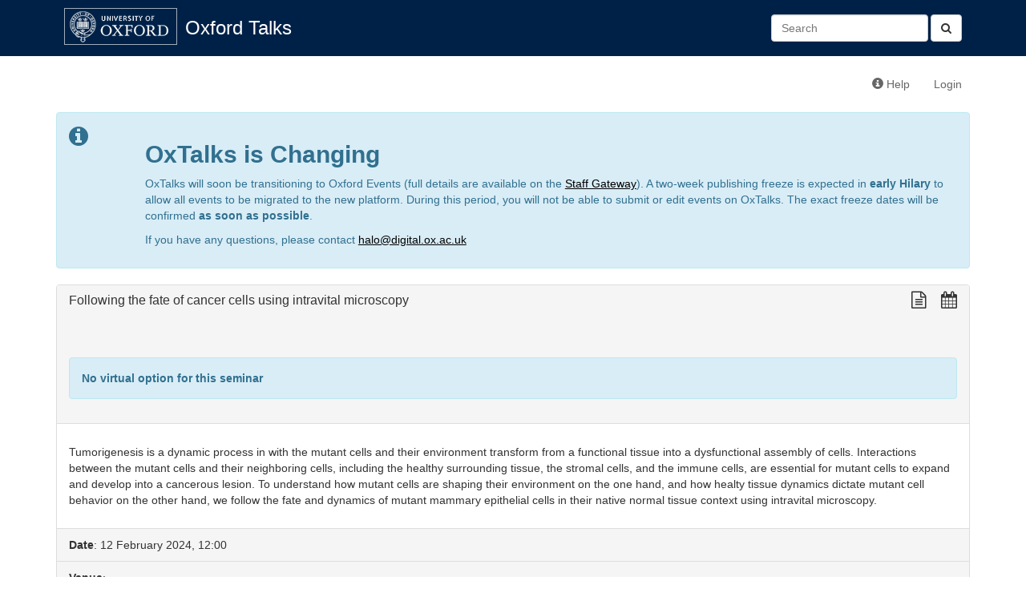

--- FILE ---
content_type: text/html; charset=utf-8
request_url: https://talks.ox.ac.uk/talks/id/ffe7c9a8-71c5-4511-8954-11d4fdb68c07/
body_size: 4088
content:

<!DOCTYPE html>
<html lang="en">
    <head>
        <meta charset="utf-8">
        <meta http-equiv="X-UA-Compatible" content="IE=edge">
        <meta name="viewport" content="width=device-width, initial-scale=1">
        <title>Following the fate of cancer cells using intravital microscopy - Oxford Talks</title>

        <!-- Bootstrap -->
        <link href="/static/bootstrap/css/bootstrap.min.css" rel="stylesheet">

        <!-- Font Awesome -->
        <link href="/static/font-awesome/css/font-awesome.min.css" rel="stylesheet">

        <!-- Events custom stylesheet -->
        <link rel="stylesheet" href="/static/css/custom.css">

        <!-- jQuery -->
        <script src="/static/js/jquery-1.11.1.min.js"></script>

        <!-- jQuery cookie plugin-->
        <script src="/static/js/jquery.cookie.js"></script>

        <!-- underscore.js -->
        <script src="/static/js/underscore-min.js"></script>

        <!-- bootstrap.js -->
        <script src="/static/bootstrap/js/bootstrap.min.js"></script>

        <script>
          (function(i,s,o,g,r,a,m){i['GoogleAnalyticsObject']=r;i[r]=i[r]||function(){
          (i[r].q=i[r].q||[]).push(arguments)},i[r].l=1*new Date();a=s.createElement(o),
          m=s.getElementsByTagName(o)[0];a.async=1;a.src=g;m.parentNode.insertBefore(a,m)
          })(window,document,'script','//www.google-analytics.com/analytics.js','ga');

          ga('create', 'UA-37957799-1', 'auto');
          ga('send', 'pageview');

        </script>
        
        <!-- HTML5 Shim and Respond.js IE8 support of HTML5 elements and media queries -->
        <!-- WARNING: Respond.js doesn't work if you view the page via file:// -->
        <!--[if lt IE 9]>
        <script src="https://oss.maxcdn.com/libs/html5shiv/3.7.0/html5shiv.js"></script>
        <script src="https://oss.maxcdn.com/libs/respond.js/1.4.2/respond.min.js"></script>
        <![endif]-->
        
<meta name="twitter:card" content="summary">
<meta name="twitter:title" content="Following the fate of cancer cells using intravital microscopy">
<meta name="twitter:description" content="Tumorigenesis is a dynamic process in with the mutant cells and their environment transform from a functional tissue into a dysfunctional assembly of cells. Interactions between the mutant cells and their neighboring cells, including the healthy surrounding tissue, the stromal cells, and the immune cells, are essential for mutant cells to expand and develop into a cancerous lesion. To understand how mutant cells are shaping their environment on the one hand, and how healty tissue dynamics dictate mutant cell behavior on the other hand, we follow the fate and dynamics of mutant mammary epithelial cells in their native normal tissue context using intravital microscopy. 

">
<meta property="og:title" content="Following the fate of cancer cells using intravital microscopy" />
<meta property="og:type" content="article" />
<meta property="og:url" content="https://talks.ox.ac.uk/talks/id/ffe7c9a8-71c5-4511-8954-11d4fdb68c07/" />
<meta property="og:description" content="Tumorigenesis is a dynamic process in with the mutant cells and their environment transform from a functional tissue into a dysfunctional assembly of cells. Interactions between the mutant cells and their neighboring cells, including the healthy surrounding tissue, the stromal cells, and the immune cells, are essential for mutant cells to expand and develop into a cancerous lesion. To understand how mutant cells are shaping their environment on the one hand, and how healty tissue dynamics dictate mutant cell behavior on the other hand, we follow the fate and dynamics of mutant mammary epithelial cells in their native normal tissue context using intravital microscopy. 

">
<meta property="og:image" content="https://talks.ox.ac.uk/static/images/oxweb-logo-square-200x200.png" />  

<script src="/static/js/user-collections.js"></script>
<script>
    document.collectionConfig = {
        saveItemDefault: "/api/collections/add-item",
        removeItemDefault: "/api/collections/remove-item"
    };
</script>


<script type="application/ld+json">
{
  "@context": "http://schema.org",
  "@type": "EducationEvent",
  "name": "Following the fate of cancer cells using intravital microscopy",
  "startDate": "2024-02-12T12:00:00+00:00",
  "duration": "PT01H00MS",
  "performer": {
     "@type": "Person",
     "name": "Dr Colinda Scheele",
     "familyName": "Scheele",
     "affiliation": "University of Leuven, Belgium"
   },
  "organizer": {
     "@type": "Person",
     "name": "Doris Chan",
     "familyName": "Chan",
     "affiliation": "Kennedy Institute of Rheumatology",
     "email": "doris.chan@kennedy.ox.ac.uk"
   },
  "url": "https://talks.ox.ac.uk/talks/id/ffe7c9a8-71c5-4511-8954-11d4fdb68c07/",
  "location": {
      "@type": "Place",
      "name": "Kennedy Institute of Rheumatology",
      "address": "Headington OX3 7FY",
      "geo": {
        "@type": "GeoCoordinates",
        "latitude": "51.75246",
        "longitude": "-1.214145"
    }
  },
  "offers": {
      "eligibleCustomerType": "Members of the University only"
  }


}
</script>



<script type="text/javascript">var switchTo5x=true;</script>
<script type="text/javascript" src="https://ws.sharethis.com/button/buttons.js"></script>
<script type="text/javascript">stLight.options({publisher: "c3a11c6f-3df5-4e62-9caf-dfdd9bbe172f", doNotHash: false, doNotCopy: false, hashAddressBar: false});</script>


    </head>
    <body>
        <div id="header">
            <div class="container">
                <!-- Static navbar -->
                <div class="navbar navbar-default" role="navigation">
                    <div class="container-fluid">
                        
                        
                        
                        
                        <div class="navbar-header">
                            <a id="navbar-oxford-brandmark" href="http://www.ox.ac.uk"><img src="/static/images/ox_brand6_rev_rect.gif"></a>
                            <a class="navbar-brand" href="/">Oxford Talks</a>
                            <button type="button" class="navbar-toggle collapsed" data-toggle="collapse" data-target="#main-navbar-collapse" aria-expanded="false">
                                <span class="sr-only">Toggle navigation</span>
                                <span class="icon-bar"></span>
                                <span class="icon-bar"></span>
                                <span class="icon-bar"></span>
                            </button>
                        </div>
                        <div class="collapse navbar-collapse" id="main-navbar-collapse">
                            <ul class="nav navbar-nav">
                                
                                                          
                            </ul>
                            <form class="navbar-form navbar-right search-form" role="search" method="get" action="/search/">
                              <button type="submit" class="btn btn-default"><i class="fa fa-search" aria-hidden="true"></i></button>
                              <div class="form-group">
                                 <input id="id_q" name="q" type="text" class="form-control" placeholder="Search" value=""/>
                              </div>​

                            </form>
                        </div>
                    </div>
                </div>
            </div>
        </div>
        <div class="container">
            <div class="navbar navbar-secondary" role="navigation">
                <div class="container-fluid">
                    <ul class="nav navbar-nav navbar-right">
                        <li><a href="http://talksox.readthedocs.org/en/latest" target="_blank"><span class="glyphicon glyphicon-info-sign"></span> Help</a></li> 
                        
                        <li><a href="/login/">Login</a></li>
                        
                    </ul>
                </div><!--/.container-fluid -->
            </div>
	    <!-- OxTalks Platform Change Announcement -->
<div class="alert alert-info oxtalks-announcement" role="alert">
    <div class="row">
        <div class="col-md-1">
            <i class="fa fa-info-circle fa-2x" role="img" aria-label="Information"></i>
        </div>
        <div class="col-md-11">
            <h2><strong>OxTalks is Changing</strong></h2>
            <p>
                OxTalks will soon be transitioning to Oxford Events (full details are available on the <a href="https://staff.web.ox.ac.uk/oxford-events" target="_blank" style="color:#000;text-decoration:underline;">Staff Gateway</a>). A two-week publishing freeze is expected in <strong>early Hilary</strong> to allow all events to be migrated to the new platform. During this period, you will not be able to submit or edit events on OxTalks. The exact freeze dates will be confirmed <strong>as soon as possible</strong>.
            </p>
            <p>
                If you have any questions, please contact <a href="mailto:halo@digital.ox.ac.uk" style="color:#000;text-decoration:underline;">halo@digital.ox.ac.uk</a>
            </p>
        </div>
    </div>
</div>

            
            



<div class="panel panel-default">

    <!-- Default panel contents -->
    <div class="panel-heading">
        <h3 class="panel-title contains-floating-buttons event">
            <div class="event-title pull-left">
                Following the fate of cancer cells using intravital microscopy
            </div>
            <div class="formatting-links pull-right">
                <div class="share-this-links">
                    <span class="st_twitter_large" displayText="Tweet"></span>
                    <span class="st_facebook_large" displayText="Facebook"></span>
                    <span class="st_linkedin_large" displayText="LinkedIn"></span>
                    <span class="st_email_large" displayText="Email"></span>
                    <span class="st_sharethis_large" displayText="ShareThis"></span>
                </div>

                <!-- plain text link -->
<a class="formatting-link plain-text-link" href="/talks/id/ffe7c9a8-71c5-4511-8954-11d4fdb68c07?format=txt" title="View a plain text version of this talk">
    <span class="fa fa-lg fa-file-text-o" aria-hidden="true"></span>
</a>

                <!-- ical/ics link -->
<a class="formatting-link ics-link" href="/api/talks/ffe7c9a8-71c5-4511-8954-11d4fdb68c07.ics" title="Import this talk into your calendar">
    <span class="fa fa-lg fa-calendar" aria-hidden="true"></span>
</a>


                
            </div>
        </h3>
        
          
          <!-- RB 4/5/16 added text to show when an event has been cancelled-->
          
        


        
        <br>
        <div class="alert alert-info">
            <strong>No virtual option for this seminar</strong>
        </div>
        
    </div>
    <div class="panel-body">
        
        <p>	<p>Tumorigenesis is a dynamic process in with the mutant cells and their environment transform from a functional tissue into a dysfunctional assembly of cells. Interactions between the mutant cells and their neighboring cells, including the healthy surrounding tissue, the stromal cells, and the immune cells, are essential for mutant cells to expand and develop into a cancerous lesion. To understand how mutant cells are shaping their environment on the one hand, and how healty tissue dynamics dictate mutant cell behavior on the other hand, we follow the fate and dynamics of mutant mammary epithelial cells in their native normal tissue context using intravital microscopy.</p></p>
        
    </div>
    <!-- List group -->
    <ul class="list-group">
        <li class="list-group-item"><strong>Date</strong>: 12 February 2024, 12:00 </li>
        <li class="list-group-item"><strong>Venue</strong>: <address>Kennedy Institute of Rheumatology<br>Headington OX3 7FY</address><a href="https://www.maps.ox.ac.uk/#/places/oxpoints:54984013" target="_blank">See location on maps.ox</a><br><br><strong>Details</strong>:
                Bernard Sunley Lecture Theatre</li>
        <li class="list-group-item"><strong>Speaker</strong>: <a href="/talks/persons/id/e619eb3d-9eb2-4f6a-9058-b97017350e2f">Dr Colinda Scheele (University of Leuven, Belgium)</a></li>
        
        <li class="list-group-item"><strong>Organising department</strong>: <a href="/talks/department/id/oxpoints:23232657">Nuffield Department of Orthopaedics, Rheumatology and Musculoskeletal Sciences (NDORMS)</a></li>
        
        
            <li class="list-group-item"><strong>Organiser</strong>: <a href="/talks/persons/id/1c8d5154-b2f0-4457-80e2-9f2a0299c33b">Doris Chan (Kennedy Institute of Rheumatology)</a>
            
            </li>
        
         <li class="list-group-item"><strong>Organiser contact email address</strong>: <a href="mailto:doris.chan@kennedy.ox.ac.uk">doris.chan@kennedy.ox.ac.uk</a></li> 
        
            <li class="list-group-item"><strong>Host</strong>: <a href="/talks/persons/id/f8926b57-5349-47ef-855b-0e08ca2c7a4f">Prof Marco Fritzsche (Kennedy Institute for Rheumatology, University of Oxford)</a>
            
            </li>
        
        
        <li class="list-group-item"><strong>Part of</strong>: <a href="/talks/series/id/4816a263-4f16-4a07-919e-26d4baa736d8">Kennedy Institute Seminars</a></li>
        
        
        <li class="list-group-item"><strong>Booking required?</strong>: Not required </li>
        
        
        
        <li class="list-group-item"><strong>Audience</strong>: Members of the University only </li>
        
        
            <li class="list-group-item">
              Editor: 
              Doris Chan
              
            </li>
        

    </ul>
</div>

        </div>
    </body>
</html>
